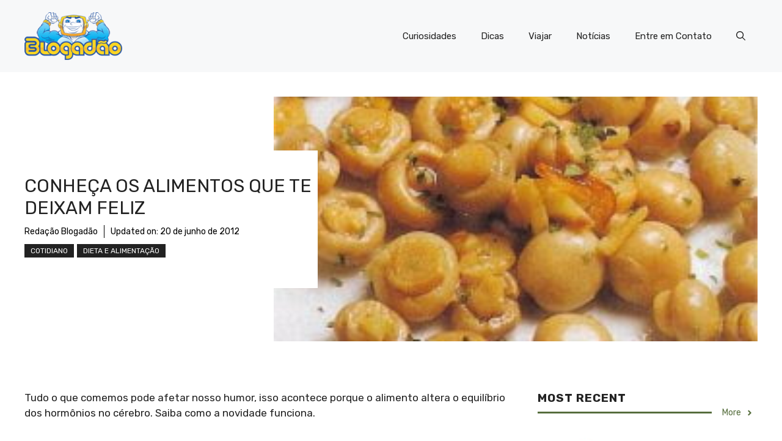

--- FILE ---
content_type: text/html; charset=UTF-8
request_url: https://www.blogadao.com/conheca-os-alimentos-que-te-deixam-feliz/
body_size: 15982
content:
<!DOCTYPE html>
<html lang="pt-BR" prefix="og: https://ogp.me/ns#">
<head>
	<meta charset="UTF-8">
	<meta name="viewport" content="width=device-width, initial-scale=1">
<!-- Otimização para mecanismos de pesquisa pelo Rank Math - https://rankmath.com/ -->
<title>Conheça os alimentos que te deixam feliz</title>
<meta name="description" content="Tudo o que comemos pode afetar nosso humor, isso acontece porque o alimento altera o equilíbrio dos hormônios no cérebro. Saiba como a novidade funciona."/>
<meta name="robots" content="follow, index, max-snippet:-1, max-video-preview:-1, max-image-preview:large"/>
<link rel="canonical" href="https://www.blogadao.com/conheca-os-alimentos-que-te-deixam-feliz/" />
<meta property="og:locale" content="pt_BR" />
<meta property="og:type" content="article" />
<meta property="og:title" content="Conheça os alimentos que te deixam feliz" />
<meta property="og:description" content="Tudo o que comemos pode afetar nosso humor, isso acontece porque o alimento altera o equilíbrio dos hormônios no cérebro. Saiba como a novidade funciona." />
<meta property="og:url" content="https://www.blogadao.com/conheca-os-alimentos-que-te-deixam-feliz/" />
<meta property="og:site_name" content="Blogadão" />
<meta property="article:section" content="Cotidiano" />
<meta property="og:updated_time" content="2012-06-20T19:47:13-03:00" />
<meta property="og:image" content="https://www.blogadao.com/imagens/2012/06/cogumelos.jpg" />
<meta property="og:image:secure_url" content="https://www.blogadao.com/imagens/2012/06/cogumelos.jpg" />
<meta property="og:image:width" content="250" />
<meta property="og:image:height" content="258" />
<meta property="og:image:alt" content="Conheça os alimentos que te deixam feliz" />
<meta property="og:image:type" content="image/jpeg" />
<meta property="article:published_time" content="2012-06-05T04:47:12-03:00" />
<meta property="article:modified_time" content="2012-06-20T19:47:13-03:00" />
<meta name="twitter:card" content="summary_large_image" />
<meta name="twitter:title" content="Conheça os alimentos que te deixam feliz" />
<meta name="twitter:description" content="Tudo o que comemos pode afetar nosso humor, isso acontece porque o alimento altera o equilíbrio dos hormônios no cérebro. Saiba como a novidade funciona." />
<meta name="twitter:image" content="https://www.blogadao.com/imagens/2012/06/cogumelos.jpg" />
<meta name="twitter:label1" content="Escrito por" />
<meta name="twitter:data1" content="Redação Blogadão" />
<meta name="twitter:label2" content="Tempo para leitura" />
<meta name="twitter:data2" content="2 minutos" />
<script type="application/ld+json" class="rank-math-schema">{"@context":"https://schema.org","@graph":[{"@type":"Organization","@id":"https://www.blogadao.com/#organization","name":"Blogad\u00e3o","url":"https://www.blogadao.com","logo":{"@type":"ImageObject","@id":"https://www.blogadao.com/#logo","url":"https://www.blogadao.com/imagens/2015/04/logo-blogadao.png","contentUrl":"https://www.blogadao.com/imagens/2015/04/logo-blogadao.png","caption":"Blogad\u00e3o","inLanguage":"pt-BR","width":"194","height":"95"}},{"@type":"WebSite","@id":"https://www.blogadao.com/#website","url":"https://www.blogadao.com","name":"Blogad\u00e3o","publisher":{"@id":"https://www.blogadao.com/#organization"},"inLanguage":"pt-BR"},{"@type":"ImageObject","@id":"https://www.blogadao.com/imagens/2012/06/cogumelos.jpg","url":"https://www.blogadao.com/imagens/2012/06/cogumelos.jpg","width":"250","height":"258","inLanguage":"pt-BR"},{"@type":"BreadcrumbList","@id":"https://www.blogadao.com/conheca-os-alimentos-que-te-deixam-feliz/#breadcrumb","itemListElement":[{"@type":"ListItem","position":"1","item":{"@id":"https://www.blogadao.com","name":"Blogad\u00e3o"}},{"@type":"ListItem","position":"2","item":{"@id":"https://www.blogadao.com/cotidiano/","name":"Cotidiano"}},{"@type":"ListItem","position":"3","item":{"@id":"https://www.blogadao.com/conheca-os-alimentos-que-te-deixam-feliz/","name":"Conhe\u00e7a os alimentos que te deixam feliz"}}]},{"@type":"WebPage","@id":"https://www.blogadao.com/conheca-os-alimentos-que-te-deixam-feliz/#webpage","url":"https://www.blogadao.com/conheca-os-alimentos-que-te-deixam-feliz/","name":"Conhe\u00e7a os alimentos que te deixam feliz","datePublished":"2012-06-05T04:47:12-03:00","dateModified":"2012-06-20T19:47:13-03:00","isPartOf":{"@id":"https://www.blogadao.com/#website"},"primaryImageOfPage":{"@id":"https://www.blogadao.com/imagens/2012/06/cogumelos.jpg"},"inLanguage":"pt-BR","breadcrumb":{"@id":"https://www.blogadao.com/conheca-os-alimentos-que-te-deixam-feliz/#breadcrumb"}},{"@type":"Person","@id":"https://www.blogadao.com/author/redacao/","name":"Reda\u00e7\u00e3o Blogad\u00e3o","description":"Perfil do autor Reda\u00e7\u00e3o Blogad\u00e3o no Blogad\u00e3o","url":"https://www.blogadao.com/author/redacao/","image":{"@type":"ImageObject","@id":"https://secure.gravatar.com/avatar/5eba610822b3f834704d6f34c97f3dac?s=96&amp;d=blank&amp;r=g","url":"https://secure.gravatar.com/avatar/5eba610822b3f834704d6f34c97f3dac?s=96&amp;d=blank&amp;r=g","caption":"Reda\u00e7\u00e3o Blogad\u00e3o","inLanguage":"pt-BR"},"worksFor":{"@id":"https://www.blogadao.com/#organization"}},{"@type":"BlogPosting","headline":"Conhe\u00e7a os alimentos que te deixam feliz","datePublished":"2012-06-05T04:47:12-03:00","dateModified":"2012-06-20T19:47:13-03:00","articleSection":"Cotidiano, Dieta e Alimenta\u00e7\u00e3o","author":{"@id":"https://www.blogadao.com/author/redacao/","name":"Reda\u00e7\u00e3o Blogad\u00e3o"},"publisher":{"@id":"https://www.blogadao.com/#organization"},"description":"Tudo o que comemos pode afetar nosso humor, isso acontece porque o alimento altera o equil\u00edbrio dos horm\u00f4nios no c\u00e9rebro. Saiba como a novidade funciona.","name":"Conhe\u00e7a os alimentos que te deixam feliz","@id":"https://www.blogadao.com/conheca-os-alimentos-que-te-deixam-feliz/#richSnippet","isPartOf":{"@id":"https://www.blogadao.com/conheca-os-alimentos-que-te-deixam-feliz/#webpage"},"image":{"@id":"https://www.blogadao.com/imagens/2012/06/cogumelos.jpg"},"inLanguage":"pt-BR","mainEntityOfPage":{"@id":"https://www.blogadao.com/conheca-os-alimentos-que-te-deixam-feliz/#webpage"}}]}</script>
<!-- /Plugin de SEO Rank Math para WordPress -->

<link rel='dns-prefetch' href='//stats.wp.com' />
<link rel='dns-prefetch' href='//v0.wordpress.com' />
<link href='https://fonts.gstatic.com' crossorigin rel='preconnect' />
<link href='https://fonts.googleapis.com' crossorigin rel='preconnect' />
<link rel='stylesheet' id='wp-block-library-css' href='https://www.blogadao.com/wp-includes/css/dist/block-library/style.min.css?ver=e16f3a0be2dc769b160f9ec0366d3157' media='all' />
<style id='wp-block-library-inline-css'>
.has-text-align-justify{text-align:justify;}
</style>
<link rel='stylesheet' id='mediaelement-css' href='https://www.blogadao.com/wp-includes/js/mediaelement/mediaelementplayer-legacy.min.css?ver=4.2.17' media='all' />
<link rel='stylesheet' id='wp-mediaelement-css' href='https://www.blogadao.com/wp-includes/js/mediaelement/wp-mediaelement.min.css?ver=e16f3a0be2dc769b160f9ec0366d3157' media='all' />
<style id='jetpack-sharing-buttons-style-inline-css'>
.jetpack-sharing-buttons__services-list{display:flex;flex-direction:row;flex-wrap:wrap;gap:0;list-style-type:none;margin:5px;padding:0}.jetpack-sharing-buttons__services-list.has-small-icon-size{font-size:12px}.jetpack-sharing-buttons__services-list.has-normal-icon-size{font-size:16px}.jetpack-sharing-buttons__services-list.has-large-icon-size{font-size:24px}.jetpack-sharing-buttons__services-list.has-huge-icon-size{font-size:36px}@media print{.jetpack-sharing-buttons__services-list{display:none!important}}.editor-styles-wrapper .wp-block-jetpack-sharing-buttons{gap:0;padding-inline-start:0}ul.jetpack-sharing-buttons__services-list.has-background{padding:1.25em 2.375em}
</style>
<style id='rank-math-toc-block-style-inline-css'>
.wp-block-rank-math-toc-block nav ol{counter-reset:item}.wp-block-rank-math-toc-block nav ol li{display:block}.wp-block-rank-math-toc-block nav ol li:before{content:counters(item, ".") ". ";counter-increment:item}

</style>
<style id='classic-theme-styles-inline-css'>
/*! This file is auto-generated */
.wp-block-button__link{color:#fff;background-color:#32373c;border-radius:9999px;box-shadow:none;text-decoration:none;padding:calc(.667em + 2px) calc(1.333em + 2px);font-size:1.125em}.wp-block-file__button{background:#32373c;color:#fff;text-decoration:none}
</style>
<style id='global-styles-inline-css'>
body{--wp--preset--color--black: #000000;--wp--preset--color--cyan-bluish-gray: #abb8c3;--wp--preset--color--white: #ffffff;--wp--preset--color--pale-pink: #f78da7;--wp--preset--color--vivid-red: #cf2e2e;--wp--preset--color--luminous-vivid-orange: #ff6900;--wp--preset--color--luminous-vivid-amber: #fcb900;--wp--preset--color--light-green-cyan: #7bdcb5;--wp--preset--color--vivid-green-cyan: #00d084;--wp--preset--color--pale-cyan-blue: #8ed1fc;--wp--preset--color--vivid-cyan-blue: #0693e3;--wp--preset--color--vivid-purple: #9b51e0;--wp--preset--color--contrast: var(--contrast);--wp--preset--color--contrast-2: var(--contrast-2);--wp--preset--color--contrast-3: var(--contrast-3);--wp--preset--color--base: var(--base);--wp--preset--color--base-2: var(--base-2);--wp--preset--color--base-3: var(--base-3);--wp--preset--color--accent: var(--accent);--wp--preset--color--accent-2: var(--accent-2);--wp--preset--color--accent-3: var(--accent-3);--wp--preset--color--accent-4: var(--accent-4);--wp--preset--color--accent-5: var(--accent-5);--wp--preset--gradient--vivid-cyan-blue-to-vivid-purple: linear-gradient(135deg,rgba(6,147,227,1) 0%,rgb(155,81,224) 100%);--wp--preset--gradient--light-green-cyan-to-vivid-green-cyan: linear-gradient(135deg,rgb(122,220,180) 0%,rgb(0,208,130) 100%);--wp--preset--gradient--luminous-vivid-amber-to-luminous-vivid-orange: linear-gradient(135deg,rgba(252,185,0,1) 0%,rgba(255,105,0,1) 100%);--wp--preset--gradient--luminous-vivid-orange-to-vivid-red: linear-gradient(135deg,rgba(255,105,0,1) 0%,rgb(207,46,46) 100%);--wp--preset--gradient--very-light-gray-to-cyan-bluish-gray: linear-gradient(135deg,rgb(238,238,238) 0%,rgb(169,184,195) 100%);--wp--preset--gradient--cool-to-warm-spectrum: linear-gradient(135deg,rgb(74,234,220) 0%,rgb(151,120,209) 20%,rgb(207,42,186) 40%,rgb(238,44,130) 60%,rgb(251,105,98) 80%,rgb(254,248,76) 100%);--wp--preset--gradient--blush-light-purple: linear-gradient(135deg,rgb(255,206,236) 0%,rgb(152,150,240) 100%);--wp--preset--gradient--blush-bordeaux: linear-gradient(135deg,rgb(254,205,165) 0%,rgb(254,45,45) 50%,rgb(107,0,62) 100%);--wp--preset--gradient--luminous-dusk: linear-gradient(135deg,rgb(255,203,112) 0%,rgb(199,81,192) 50%,rgb(65,88,208) 100%);--wp--preset--gradient--pale-ocean: linear-gradient(135deg,rgb(255,245,203) 0%,rgb(182,227,212) 50%,rgb(51,167,181) 100%);--wp--preset--gradient--electric-grass: linear-gradient(135deg,rgb(202,248,128) 0%,rgb(113,206,126) 100%);--wp--preset--gradient--midnight: linear-gradient(135deg,rgb(2,3,129) 0%,rgb(40,116,252) 100%);--wp--preset--font-size--small: 13px;--wp--preset--font-size--medium: 20px;--wp--preset--font-size--large: 36px;--wp--preset--font-size--x-large: 42px;--wp--preset--spacing--20: 0.44rem;--wp--preset--spacing--30: 0.67rem;--wp--preset--spacing--40: 1rem;--wp--preset--spacing--50: 1.5rem;--wp--preset--spacing--60: 2.25rem;--wp--preset--spacing--70: 3.38rem;--wp--preset--spacing--80: 5.06rem;--wp--preset--shadow--natural: 6px 6px 9px rgba(0, 0, 0, 0.2);--wp--preset--shadow--deep: 12px 12px 50px rgba(0, 0, 0, 0.4);--wp--preset--shadow--sharp: 6px 6px 0px rgba(0, 0, 0, 0.2);--wp--preset--shadow--outlined: 6px 6px 0px -3px rgba(255, 255, 255, 1), 6px 6px rgba(0, 0, 0, 1);--wp--preset--shadow--crisp: 6px 6px 0px rgba(0, 0, 0, 1);}:where(.is-layout-flex){gap: 0.5em;}:where(.is-layout-grid){gap: 0.5em;}body .is-layout-flex{display: flex;}body .is-layout-flex{flex-wrap: wrap;align-items: center;}body .is-layout-flex > *{margin: 0;}body .is-layout-grid{display: grid;}body .is-layout-grid > *{margin: 0;}:where(.wp-block-columns.is-layout-flex){gap: 2em;}:where(.wp-block-columns.is-layout-grid){gap: 2em;}:where(.wp-block-post-template.is-layout-flex){gap: 1.25em;}:where(.wp-block-post-template.is-layout-grid){gap: 1.25em;}.has-black-color{color: var(--wp--preset--color--black) !important;}.has-cyan-bluish-gray-color{color: var(--wp--preset--color--cyan-bluish-gray) !important;}.has-white-color{color: var(--wp--preset--color--white) !important;}.has-pale-pink-color{color: var(--wp--preset--color--pale-pink) !important;}.has-vivid-red-color{color: var(--wp--preset--color--vivid-red) !important;}.has-luminous-vivid-orange-color{color: var(--wp--preset--color--luminous-vivid-orange) !important;}.has-luminous-vivid-amber-color{color: var(--wp--preset--color--luminous-vivid-amber) !important;}.has-light-green-cyan-color{color: var(--wp--preset--color--light-green-cyan) !important;}.has-vivid-green-cyan-color{color: var(--wp--preset--color--vivid-green-cyan) !important;}.has-pale-cyan-blue-color{color: var(--wp--preset--color--pale-cyan-blue) !important;}.has-vivid-cyan-blue-color{color: var(--wp--preset--color--vivid-cyan-blue) !important;}.has-vivid-purple-color{color: var(--wp--preset--color--vivid-purple) !important;}.has-black-background-color{background-color: var(--wp--preset--color--black) !important;}.has-cyan-bluish-gray-background-color{background-color: var(--wp--preset--color--cyan-bluish-gray) !important;}.has-white-background-color{background-color: var(--wp--preset--color--white) !important;}.has-pale-pink-background-color{background-color: var(--wp--preset--color--pale-pink) !important;}.has-vivid-red-background-color{background-color: var(--wp--preset--color--vivid-red) !important;}.has-luminous-vivid-orange-background-color{background-color: var(--wp--preset--color--luminous-vivid-orange) !important;}.has-luminous-vivid-amber-background-color{background-color: var(--wp--preset--color--luminous-vivid-amber) !important;}.has-light-green-cyan-background-color{background-color: var(--wp--preset--color--light-green-cyan) !important;}.has-vivid-green-cyan-background-color{background-color: var(--wp--preset--color--vivid-green-cyan) !important;}.has-pale-cyan-blue-background-color{background-color: var(--wp--preset--color--pale-cyan-blue) !important;}.has-vivid-cyan-blue-background-color{background-color: var(--wp--preset--color--vivid-cyan-blue) !important;}.has-vivid-purple-background-color{background-color: var(--wp--preset--color--vivid-purple) !important;}.has-black-border-color{border-color: var(--wp--preset--color--black) !important;}.has-cyan-bluish-gray-border-color{border-color: var(--wp--preset--color--cyan-bluish-gray) !important;}.has-white-border-color{border-color: var(--wp--preset--color--white) !important;}.has-pale-pink-border-color{border-color: var(--wp--preset--color--pale-pink) !important;}.has-vivid-red-border-color{border-color: var(--wp--preset--color--vivid-red) !important;}.has-luminous-vivid-orange-border-color{border-color: var(--wp--preset--color--luminous-vivid-orange) !important;}.has-luminous-vivid-amber-border-color{border-color: var(--wp--preset--color--luminous-vivid-amber) !important;}.has-light-green-cyan-border-color{border-color: var(--wp--preset--color--light-green-cyan) !important;}.has-vivid-green-cyan-border-color{border-color: var(--wp--preset--color--vivid-green-cyan) !important;}.has-pale-cyan-blue-border-color{border-color: var(--wp--preset--color--pale-cyan-blue) !important;}.has-vivid-cyan-blue-border-color{border-color: var(--wp--preset--color--vivid-cyan-blue) !important;}.has-vivid-purple-border-color{border-color: var(--wp--preset--color--vivid-purple) !important;}.has-vivid-cyan-blue-to-vivid-purple-gradient-background{background: var(--wp--preset--gradient--vivid-cyan-blue-to-vivid-purple) !important;}.has-light-green-cyan-to-vivid-green-cyan-gradient-background{background: var(--wp--preset--gradient--light-green-cyan-to-vivid-green-cyan) !important;}.has-luminous-vivid-amber-to-luminous-vivid-orange-gradient-background{background: var(--wp--preset--gradient--luminous-vivid-amber-to-luminous-vivid-orange) !important;}.has-luminous-vivid-orange-to-vivid-red-gradient-background{background: var(--wp--preset--gradient--luminous-vivid-orange-to-vivid-red) !important;}.has-very-light-gray-to-cyan-bluish-gray-gradient-background{background: var(--wp--preset--gradient--very-light-gray-to-cyan-bluish-gray) !important;}.has-cool-to-warm-spectrum-gradient-background{background: var(--wp--preset--gradient--cool-to-warm-spectrum) !important;}.has-blush-light-purple-gradient-background{background: var(--wp--preset--gradient--blush-light-purple) !important;}.has-blush-bordeaux-gradient-background{background: var(--wp--preset--gradient--blush-bordeaux) !important;}.has-luminous-dusk-gradient-background{background: var(--wp--preset--gradient--luminous-dusk) !important;}.has-pale-ocean-gradient-background{background: var(--wp--preset--gradient--pale-ocean) !important;}.has-electric-grass-gradient-background{background: var(--wp--preset--gradient--electric-grass) !important;}.has-midnight-gradient-background{background: var(--wp--preset--gradient--midnight) !important;}.has-small-font-size{font-size: var(--wp--preset--font-size--small) !important;}.has-medium-font-size{font-size: var(--wp--preset--font-size--medium) !important;}.has-large-font-size{font-size: var(--wp--preset--font-size--large) !important;}.has-x-large-font-size{font-size: var(--wp--preset--font-size--x-large) !important;}
.wp-block-navigation a:where(:not(.wp-element-button)){color: inherit;}
:where(.wp-block-post-template.is-layout-flex){gap: 1.25em;}:where(.wp-block-post-template.is-layout-grid){gap: 1.25em;}
:where(.wp-block-columns.is-layout-flex){gap: 2em;}:where(.wp-block-columns.is-layout-grid){gap: 2em;}
.wp-block-pullquote{font-size: 1.5em;line-height: 1.6;}
</style>
<link rel='stylesheet' id='wp-show-posts-css' href='https://www.blogadao.com/wp-content/plugins/wp-show-posts/css/wp-show-posts-min.css?ver=1.1.6' media='all' />
<link rel='stylesheet' id='generate-widget-areas-css' href='https://www.blogadao.com/wp-content/themes/generatepress/assets/css/components/widget-areas.min.css?ver=3.4.0' media='all' />
<link rel='stylesheet' id='generate-style-css' href='https://www.blogadao.com/wp-content/themes/generatepress/assets/css/main.min.css?ver=3.4.0' media='all' />
<style id='generate-style-inline-css'>
body{background-color:var(--base-3);color:var(--contrast);}a{color:var(--accent);}a:hover, a:focus{text-decoration:underline;}.entry-title a, .site-branding a, a.button, .wp-block-button__link, .main-navigation a{text-decoration:none;}a:hover, a:focus, a:active{color:var(--contrast);}.grid-container{max-width:1280px;}.wp-block-group__inner-container{max-width:1280px;margin-left:auto;margin-right:auto;}.site-header .header-image{width:160px;}.navigation-search{position:absolute;left:-99999px;pointer-events:none;visibility:hidden;z-index:20;width:100%;top:0;transition:opacity 100ms ease-in-out;opacity:0;}.navigation-search.nav-search-active{left:0;right:0;pointer-events:auto;visibility:visible;opacity:1;}.navigation-search input[type="search"]{outline:0;border:0;vertical-align:bottom;line-height:1;opacity:0.9;width:100%;z-index:20;border-radius:0;-webkit-appearance:none;height:60px;}.navigation-search input::-ms-clear{display:none;width:0;height:0;}.navigation-search input::-ms-reveal{display:none;width:0;height:0;}.navigation-search input::-webkit-search-decoration, .navigation-search input::-webkit-search-cancel-button, .navigation-search input::-webkit-search-results-button, .navigation-search input::-webkit-search-results-decoration{display:none;}.gen-sidebar-nav .navigation-search{top:auto;bottom:0;}:root{--contrast:#222222;--contrast-2:#575760;--contrast-3:#b2b2be;--base:#f0f0f0;--base-2:#f7f8f9;--base-3:#ffffff;--accent:#0C4767;--accent-2:#566E3D;--accent-3:#B9A44C;--accent-4:#FE9920;--accent-5:#FA7921;}:root .has-contrast-color{color:var(--contrast);}:root .has-contrast-background-color{background-color:var(--contrast);}:root .has-contrast-2-color{color:var(--contrast-2);}:root .has-contrast-2-background-color{background-color:var(--contrast-2);}:root .has-contrast-3-color{color:var(--contrast-3);}:root .has-contrast-3-background-color{background-color:var(--contrast-3);}:root .has-base-color{color:var(--base);}:root .has-base-background-color{background-color:var(--base);}:root .has-base-2-color{color:var(--base-2);}:root .has-base-2-background-color{background-color:var(--base-2);}:root .has-base-3-color{color:var(--base-3);}:root .has-base-3-background-color{background-color:var(--base-3);}:root .has-accent-color{color:var(--accent);}:root .has-accent-background-color{background-color:var(--accent);}:root .has-accent-2-color{color:var(--accent-2);}:root .has-accent-2-background-color{background-color:var(--accent-2);}:root .has-accent-3-color{color:var(--accent-3);}:root .has-accent-3-background-color{background-color:var(--accent-3);}:root .has-accent-4-color{color:var(--accent-4);}:root .has-accent-4-background-color{background-color:var(--accent-4);}:root .has-accent-5-color{color:var(--accent-5);}:root .has-accent-5-background-color{background-color:var(--accent-5);}body, button, input, select, textarea{font-family:Rubik, sans-serif;}h2{text-transform:uppercase;font-size:30px;}@media (max-width:768px){h2{font-size:22px;}}h1{text-transform:uppercase;}h3{font-weight:500;text-transform:capitalize;font-size:30px;}h6{font-weight:400;text-transform:uppercase;font-size:13px;letter-spacing:1px;line-height:1em;margin-bottom:13px;}h4{font-weight:600;text-transform:uppercase;font-size:19px;letter-spacing:1px;line-height:1.4em;margin-bottom:0px;}.top-bar{background-color:#636363;color:#ffffff;}.top-bar a{color:#ffffff;}.top-bar a:hover{color:#303030;}.site-header{background-color:var(--base-2);}.main-title a,.main-title a:hover{color:var(--contrast);}.site-description{color:var(--contrast-2);}.main-navigation .main-nav ul li a, .main-navigation .menu-toggle, .main-navigation .menu-bar-items{color:var(--contrast);}.main-navigation .main-nav ul li:not([class*="current-menu-"]):hover > a, .main-navigation .main-nav ul li:not([class*="current-menu-"]):focus > a, .main-navigation .main-nav ul li.sfHover:not([class*="current-menu-"]) > a, .main-navigation .menu-bar-item:hover > a, .main-navigation .menu-bar-item.sfHover > a{color:var(--accent);}button.menu-toggle:hover,button.menu-toggle:focus{color:var(--contrast);}.main-navigation .main-nav ul li[class*="current-menu-"] > a{color:var(--accent);}.navigation-search input[type="search"],.navigation-search input[type="search"]:active, .navigation-search input[type="search"]:focus, .main-navigation .main-nav ul li.search-item.active > a, .main-navigation .menu-bar-items .search-item.active > a{color:var(--accent);}.main-navigation ul ul{background-color:var(--base);}.separate-containers .inside-article, .separate-containers .comments-area, .separate-containers .page-header, .one-container .container, .separate-containers .paging-navigation, .inside-page-header{background-color:var(--base-3);}.entry-title a{color:var(--contrast);}.entry-title a:hover{color:var(--contrast-2);}.entry-meta{color:var(--contrast-2);}.sidebar .widget{background-color:var(--base-3);}.footer-widgets{background-color:var(--base-3);}.site-info{background-color:var(--base-3);}input[type="text"],input[type="email"],input[type="url"],input[type="password"],input[type="search"],input[type="tel"],input[type="number"],textarea,select{color:var(--contrast);background-color:var(--base-2);border-color:var(--base);}input[type="text"]:focus,input[type="email"]:focus,input[type="url"]:focus,input[type="password"]:focus,input[type="search"]:focus,input[type="tel"]:focus,input[type="number"]:focus,textarea:focus,select:focus{color:var(--contrast);background-color:var(--base-2);border-color:var(--contrast-3);}button,html input[type="button"],input[type="reset"],input[type="submit"],a.button,a.wp-block-button__link:not(.has-background){color:#ffffff;background-color:#55555e;}button:hover,html input[type="button"]:hover,input[type="reset"]:hover,input[type="submit"]:hover,a.button:hover,button:focus,html input[type="button"]:focus,input[type="reset"]:focus,input[type="submit"]:focus,a.button:focus,a.wp-block-button__link:not(.has-background):active,a.wp-block-button__link:not(.has-background):focus,a.wp-block-button__link:not(.has-background):hover{color:#ffffff;background-color:#3f4047;}a.generate-back-to-top{background-color:rgba( 0,0,0,0.4 );color:#ffffff;}a.generate-back-to-top:hover,a.generate-back-to-top:focus{background-color:rgba( 0,0,0,0.6 );color:#ffffff;}:root{--gp-search-modal-bg-color:var(--base-3);--gp-search-modal-text-color:var(--contrast);--gp-search-modal-overlay-bg-color:rgba(0,0,0,0.2);}@media (max-width:768px){.main-navigation .menu-bar-item:hover > a, .main-navigation .menu-bar-item.sfHover > a{background:none;color:var(--contrast);}}.nav-below-header .main-navigation .inside-navigation.grid-container, .nav-above-header .main-navigation .inside-navigation.grid-container{padding:0px 20px 0px 20px;}.site-main .wp-block-group__inner-container{padding:40px;}.separate-containers .paging-navigation{padding-top:20px;padding-bottom:20px;}.entry-content .alignwide, body:not(.no-sidebar) .entry-content .alignfull{margin-left:-40px;width:calc(100% + 80px);max-width:calc(100% + 80px);}.rtl .menu-item-has-children .dropdown-menu-toggle{padding-left:20px;}.rtl .main-navigation .main-nav ul li.menu-item-has-children > a{padding-right:20px;}@media (max-width:768px){.separate-containers .inside-article, .separate-containers .comments-area, .separate-containers .page-header, .separate-containers .paging-navigation, .one-container .site-content, .inside-page-header{padding:30px;}.site-main .wp-block-group__inner-container{padding:30px;}.inside-top-bar{padding-right:30px;padding-left:30px;}.inside-header{padding-right:30px;padding-left:30px;}.widget-area .widget{padding-top:30px;padding-right:30px;padding-bottom:30px;padding-left:30px;}.footer-widgets-container{padding-top:30px;padding-right:30px;padding-bottom:30px;padding-left:30px;}.inside-site-info{padding-right:30px;padding-left:30px;}.entry-content .alignwide, body:not(.no-sidebar) .entry-content .alignfull{margin-left:-30px;width:calc(100% + 60px);max-width:calc(100% + 60px);}.one-container .site-main .paging-navigation{margin-bottom:20px;}}/* End cached CSS */.is-right-sidebar{width:30%;}.is-left-sidebar{width:30%;}.site-content .content-area{width:70%;}@media (max-width:768px){.main-navigation .menu-toggle,.sidebar-nav-mobile:not(#sticky-placeholder){display:block;}.main-navigation ul,.gen-sidebar-nav,.main-navigation:not(.slideout-navigation):not(.toggled) .main-nav > ul,.has-inline-mobile-toggle #site-navigation .inside-navigation > *:not(.navigation-search):not(.main-nav){display:none;}.nav-align-right .inside-navigation,.nav-align-center .inside-navigation{justify-content:space-between;}.has-inline-mobile-toggle .mobile-menu-control-wrapper{display:flex;flex-wrap:wrap;}.has-inline-mobile-toggle .inside-header{flex-direction:row;text-align:left;flex-wrap:wrap;}.has-inline-mobile-toggle .header-widget,.has-inline-mobile-toggle #site-navigation{flex-basis:100%;}.nav-float-left .has-inline-mobile-toggle #site-navigation{order:10;}}
.dynamic-author-image-rounded{border-radius:100%;}.dynamic-featured-image, .dynamic-author-image{vertical-align:middle;}.one-container.blog .dynamic-content-template:not(:last-child), .one-container.archive .dynamic-content-template:not(:last-child){padding-bottom:0px;}.dynamic-entry-excerpt > p:last-child{margin-bottom:0px;}
</style>
<link rel='stylesheet' id='generate-child-css' href='https://www.blogadao.com/wp-content/themes/generatepress_child/style.css?ver=1614806558' media='all' />
<link rel='stylesheet' id='generate-google-fonts-css' href='https://fonts.googleapis.com/css?family=Rubik%3A300%2Cregular%2C500%2C600%2C700%2C800%2C900%2C300italic%2Citalic%2C500italic%2C600italic%2C700italic%2C800italic%2C900italic&#038;display=auto&#038;ver=3.4.0' media='all' />
<style id='generateblocks-inline-css'>
.gb-container .wp-block-image img{vertical-align:middle;}.gb-container .gb-shape{position:absolute;overflow:hidden;pointer-events:none;line-height:0;}.gb-container .gb-shape svg{fill:currentColor;}.gb-container-d0a86651{color:var(--contrast);}.gb-container-d0a86651 > .gb-inside-container{max-width:1280px;margin-left:auto;margin-right:auto;}.gb-container-d0a86651 a, .gb-container-d0a86651 a:visited{color:var(--contrast);}.gb-container-d0a86651 a:hover{color:var(--contrast);}.gb-grid-wrapper > .gb-grid-column-d0a86651 > .gb-container{display:flex;flex-direction:column;height:100%;}.gb-grid-wrapper > .gb-grid-column-847a4203{width:100%;}.gb-grid-wrapper > .gb-grid-column-847a4203 > .gb-container{display:flex;flex-direction:column;height:100%;}.gb-container-bcbc46ac{text-align:center;border-top:3px solid var(--accent-2);}.gb-grid-wrapper > .gb-grid-column-bcbc46ac{width:60%;flex-basis:calc(100% - 75px);}.gb-grid-wrapper > .gb-grid-column-bcbc46ac > .gb-container{display:flex;flex-direction:column;height:100%;}.gb-grid-wrapper > .gb-grid-column-4fc67d38{width:20%;flex-basis:75px;}.gb-grid-wrapper > .gb-grid-column-4fc67d38 > .gb-container{display:flex;flex-direction:column;height:100%;}.gb-grid-wrapper > .gb-grid-column-03919c55{width:100%;}.gb-grid-wrapper > .gb-grid-column-03919c55 > .gb-container{display:flex;flex-direction:column;height:100%;}.gb-grid-wrapper > .gb-grid-column-3ff058ae{width:33.33%;}.gb-grid-wrapper > .gb-grid-column-3ff058ae > .gb-container{display:flex;flex-direction:column;height:100%;}.gb-grid-wrapper > .gb-grid-column-c551a107{width:66.66%;}.gb-grid-wrapper > .gb-grid-column-c551a107 > .gb-container{justify-content:center;display:flex;flex-direction:column;height:100%;}.gb-container-70385d72 > .gb-inside-container{padding:40px;max-width:1280px;margin-left:auto;margin-right:auto;}.gb-grid-wrapper > .gb-grid-column-70385d72 > .gb-container{display:flex;flex-direction:column;height:100%;}.gb-container-579e5b87{font-size:14px;background-color:var(--base-3);position:relative;z-index:2;}.gb-container-579e5b87 > .gb-inside-container{padding-top:40px;padding-bottom:40px;}.gb-grid-wrapper > .gb-grid-column-579e5b87{width:40%;}.gb-grid-wrapper > .gb-grid-column-579e5b87 > .gb-container{justify-content:center;display:flex;flex-direction:column;height:100%;}.gb-container-df5dc3d1{margin-bottom:10px;}.gb-container-df5dc3d1 > .gb-inside-container{padding:0;max-width:1280px;margin-left:auto;margin-right:auto;}.gb-grid-wrapper > .gb-grid-column-df5dc3d1 > .gb-container{display:flex;flex-direction:column;height:100%;}.gb-container-df5dc3d1.inline-post-meta-area > .gb-inside-container{display:flex;align-items:center;}.gb-container-d909e043{margin-bottom:10px;}.gb-container-d909e043 > .gb-inside-container{padding:0;max-width:1280px;margin-left:auto;margin-right:auto;}.gb-grid-wrapper > .gb-grid-column-d909e043 > .gb-container{display:flex;flex-direction:column;height:100%;}.gb-container-4e92c4e8{margin-left:-10%;}.gb-container-4e92c4e8 > .gb-inside-container{padding:0;}.gb-grid-wrapper > .gb-grid-column-4e92c4e8{width:60%;}.gb-grid-wrapper > .gb-grid-column-4e92c4e8 > .gb-container{display:flex;flex-direction:column;height:100%;}.gb-container-e224c1dd{background-color:var(--base-2);}.gb-container-e224c1dd > .gb-inside-container{padding:40px 20px;max-width:1280px;margin-left:auto;margin-right:auto;}.gb-grid-wrapper > .gb-grid-column-e224c1dd > .gb-container{display:flex;flex-direction:column;height:100%;}.gb-container-4068688a{margin-top:30px;margin-bottom:60px;border-top:1px solid #5c7a99;border-bottom:1px solid #5c7a99;}.gb-container-4068688a > .gb-inside-container{padding:30px 20px;max-width:1280px;margin-left:auto;margin-right:auto;}.gb-grid-wrapper > .gb-grid-column-4068688a > .gb-container{display:flex;flex-direction:column;height:100%;}.gb-container-12d457ad > .gb-inside-container{padding:0 20px;}.gb-grid-wrapper > .gb-grid-column-12d457ad{width:100%;}.gb-grid-wrapper > .gb-grid-column-12d457ad > .gb-container{display:flex;flex-direction:column;height:100%;}.gb-container-cc32f783 > .gb-inside-container{padding:0;}.gb-grid-wrapper > .gb-grid-column-cc32f783{width:25%;}.gb-grid-wrapper > .gb-grid-column-cc32f783 > .gb-container{display:flex;flex-direction:column;height:100%;}.gb-container-b706d851 > .gb-inside-container{padding:0;}.gb-grid-wrapper > .gb-grid-column-b706d851{width:75%;}.gb-grid-wrapper > .gb-grid-column-b706d851 > .gb-container{display:flex;flex-direction:column;height:100%;}.gb-grid-wrapper{display:flex;flex-wrap:wrap;}.gb-grid-column{box-sizing:border-box;}.gb-grid-wrapper .wp-block-image{margin-bottom:0;}.gb-grid-wrapper-e588d128{align-items:center;margin-left:-10px;}.gb-grid-wrapper-e588d128 > .gb-grid-column{padding-left:10px;padding-bottom:20px;}.gb-grid-wrapper-b3929361 > .gb-grid-column{padding-bottom:10px;}.gb-grid-wrapper-d1e7a423{margin-left:-20px;}.gb-grid-wrapper-d1e7a423 > .gb-grid-column{padding-left:20px;padding-bottom:10px;}.gb-grid-wrapper-5dc55b95{align-items:center;}.gb-grid-wrapper-5dc55b95 > .gb-grid-column{padding-bottom:20px;}.gb-grid-wrapper-690686fb{align-items:center;}.gb-grid-wrapper-690686fb > .gb-grid-column{padding-left:0px;}.gb-grid-wrapper-424f95c0{margin-left:-30px;}.gb-grid-wrapper-424f95c0 > .gb-grid-column{padding-left:30px;}.gb-icon svg{fill:currentColor;}.gb-highlight{background:none;color:unset;}h6.gb-headline-14dcdb64{font-size:12px;margin-bottom:8px;}h3.gb-headline-040f2ffe{font-size:15px;margin-bottom:5px;}h2.gb-headline-56c7eb13{margin-bottom:10px;}p.gb-headline-aeaa56f5{font-size:14px;padding-right:10px;margin-right:10px;margin-bottom:0px;border-right-width:1px;border-right-style:solid;color:#000000;}p.gb-headline-aeaa56f5 a{color:#000000;}p.gb-headline-aa97946f{font-size:14px;padding-right:10px;margin-right:10px;margin-bottom:0px;color:#000000;}p.gb-headline-aa97946f a{color:#000000;}p.gb-headline-34307d45{font-size:14px;letter-spacing:0.3em;font-weight:bold;text-transform:uppercase;text-align:center;margin-top:10px;margin-bottom:0px;color:#2e3d4d;}p.gb-headline-8818b435{font-size:13px;letter-spacing:0.2em;font-weight:bold;text-transform:uppercase;text-align:center;margin-bottom:0px;}p.gb-headline-1e50faeb{font-size:12px;letter-spacing:0.1em;font-weight:bold;text-transform:uppercase;text-align:left;margin-bottom:0px;}.gb-button-wrapper{display:flex;flex-wrap:wrap;align-items:flex-start;justify-content:flex-start;clear:both;}.gb-button-wrapper-c617e1fe{justify-content:center;}.gb-button-wrapper-b4f65930{justify-content:flex-end;}.gb-button{text-decoration:none;}.gb-icon svg{fill:currentColor;}.gb-button-wrapper a.gb-button-3a4a7e95, .gb-button-wrapper a.gb-button-3a4a7e95:visited{font-size:14px;color:var(--accent-2);display:inline-flex;align-items:center;justify-content:center;text-align:center;}.gb-button-wrapper a.gb-button-3a4a7e95:hover, .gb-button-wrapper a.gb-button-3a4a7e95:active, .gb-button-wrapper a.gb-button-3a4a7e95:focus{color:var(--contrast);}.gb-button-wrapper a.gb-button-3a4a7e95 .gb-icon{font-size:1em;line-height:0;padding-left:0.5em;align-items:center;display:inline-flex;}.gb-button-wrapper a.gb-button-3a4a7e95 .gb-icon svg{height:1em;width:1em;}.gb-button-wrapper .gb-button-5d91b971, .gb-button-wrapper .gb-button-5d91b971:visited{font-size:12px;text-transform:uppercase;padding:2px 10px;margin-right:5px;background-color:var(--contrast);color:#ffffff;display:inline-flex;align-items:center;justify-content:center;text-align:center;}.gb-button-wrapper .gb-button-5d91b971:hover, .gb-button-wrapper .gb-button-5d91b971:active, .gb-button-wrapper .gb-button-5d91b971:focus{background-color:var(--contrast-2);color:#ffffff;}.gb-button-wrapper a.gb-button-373aae0d, .gb-button-wrapper a.gb-button-373aae0d:visited{font-size:12px;letter-spacing:0.1em;font-weight:bold;text-transform:uppercase;margin-right:25px;display:inline-flex;align-items:center;justify-content:center;text-align:center;}.gb-button-wrapper a.gb-button-baf2d397, .gb-button-wrapper a.gb-button-baf2d397:visited{font-size:12px;letter-spacing:0.1em;font-weight:bold;text-transform:uppercase;margin-right:25px;display:inline-flex;align-items:center;justify-content:center;text-align:center;}.gb-button-wrapper a.gb-button-3cd1cf71, .gb-button-wrapper a.gb-button-3cd1cf71:visited{font-size:12px;letter-spacing:0.1em;font-weight:bold;text-transform:uppercase;margin-right:25px;display:inline-flex;align-items:center;justify-content:center;text-align:center;}.gb-button-wrapper a.gb-button-0b4f83be, .gb-button-wrapper a.gb-button-0b4f83be:visited{font-size:12px;letter-spacing:0.1em;font-weight:bold;text-transform:uppercase;margin-right:25px;display:inline-flex;align-items:center;justify-content:center;text-align:center;}.gb-block-image img{vertical-align:middle;}.gb-image-95849c3e{border-radius:50%;object-fit:cover;}.gb-image-fdc3040e{width:100%;height:400px;object-fit:cover;}@media (min-width: 1025px) {.gb-grid-wrapper > div.gb-grid-column-847a4203{padding-bottom:0;}.gb-grid-wrapper > div.gb-grid-column-579e5b87{padding-bottom:0;}.gb-grid-wrapper > div.gb-grid-column-4e92c4e8{padding-bottom:0;}}@media (max-width: 1024px) {.gb-grid-wrapper > .gb-grid-column-579e5b87{width:50%;}.gb-grid-wrapper > .gb-grid-column-4e92c4e8{width:50%;}.gb-grid-wrapper > .gb-grid-column-cc32f783{width:100%;}.gb-grid-wrapper-b3929361{margin-left:-20px;}.gb-grid-wrapper-b3929361 > .gb-grid-column{padding-left:20px;}}@media (max-width: 1024px) and (min-width: 768px) {.gb-grid-wrapper > div.gb-grid-column-579e5b87{padding-bottom:0;}.gb-grid-wrapper > div.gb-grid-column-4e92c4e8{padding-bottom:0;}}@media (max-width: 767px) {.gb-container-d0a86651{text-align:center;}.gb-container-d0a86651 > .gb-inside-container{padding-top:40px;}.gb-grid-wrapper > .gb-grid-column-d0a86651{width:100%;}.gb-grid-wrapper > .gb-grid-column-847a4203{width:100%;}.gb-grid-wrapper > div.gb-grid-column-847a4203{padding-bottom:0;}.gb-grid-wrapper > .gb-grid-column-bcbc46ac{width:100%;}.gb-grid-wrapper > .gb-grid-column-4fc67d38{width:100%;}.gb-container-3ff058ae{text-align:center;}.gb-grid-wrapper > .gb-grid-column-3ff058ae{width:50%;}.gb-container-c551a107{text-align:left;}.gb-grid-wrapper > .gb-grid-column-c551a107{width:50%;}.gb-container-70385d72 > .gb-inside-container{padding:20px;}.gb-container-579e5b87 > .gb-inside-container{padding:0;}.gb-grid-wrapper > .gb-grid-column-579e5b87{width:100%;}.gb-grid-wrapper > div.gb-grid-column-579e5b87{padding-bottom:0;}.gb-container-4e92c4e8{margin-left:0%;min-height:250px;}.gb-grid-wrapper > .gb-grid-column-4e92c4e8{width:100%;order:-1;}.gb-grid-wrapper > .gb-grid-column-12d457ad{width:100%;}.gb-grid-wrapper > .gb-grid-column-cc32f783{width:100%;}.gb-grid-wrapper > .gb-grid-column-b706d851{width:100%;}.gb-grid-wrapper > div.gb-grid-column-b706d851{padding-bottom:0;}.gb-grid-wrapper-690686fb > .gb-grid-column{padding-bottom:40px;}.gb-grid-wrapper-424f95c0 > .gb-grid-column{padding-bottom:30px;}h4.gb-headline-9e06b5e3{text-align:left;}h6.gb-headline-14dcdb64{text-align:left;}h3.gb-headline-040f2ffe{text-align:left;}p.gb-headline-1e50faeb{text-align:center;}.gb-button-wrapper-b4f65930{justify-content:center;}.gb-button-wrapper .gb-button-5d91b971{margin-bottom:5px;}}
</style>
<link rel='stylesheet' id='jetpack_css-css' href='https://www.blogadao.com/wp-content/plugins/jetpack/css/jetpack.css?ver=13.3.2' media='all' />
<link rel="https://api.w.org/" href="https://www.blogadao.com/wp-json/" /><link rel="alternate" type="application/json" href="https://www.blogadao.com/wp-json/wp/v2/posts/18409" /><link rel="alternate" type="application/json+oembed" href="https://www.blogadao.com/wp-json/oembed/1.0/embed?url=https%3A%2F%2Fwww.blogadao.com%2Fconheca-os-alimentos-que-te-deixam-feliz%2F" />
<link rel="alternate" type="text/xml+oembed" href="https://www.blogadao.com/wp-json/oembed/1.0/embed?url=https%3A%2F%2Fwww.blogadao.com%2Fconheca-os-alimentos-que-te-deixam-feliz%2F&#038;format=xml" />
	<style>img#wpstats{display:none}</style>
		 <script>
 //Function checks if a given script is already loaded
 function isScriptLoaded(src){
     return document.querySelector('script[src="' + src + '"]') ? true : false;
 }
 //When a reply link is clicked, check if reply-script is loaded. If not, load it and emulate the click
 document.getElementsByClassName("comment-reply-link").onclick = function() {
     if(!(isScriptLoaded("/wp-includes/js/comment-reply.min.js"))){
         var script = document.createElement('script');
         script.src = "/wp-includes/js/comment-reply.min.js";
     script.onload = emRepClick($(this).attr('data-commentid'));
         document.head.appendChild(script);
     }
 }
 //Function waits 50 ms before it emulates a click on the relevant reply link now that the reply script is loaded
 function emRepClick(comId) {
 sleep(50).then(() => {
 document.querySelectorAll('[data-commentid="'+comId+'"]')[0].dispatchEvent(new Event('click'));
 });
 }
 //Function does nothing, for a given amount of time
 function sleep (time) {
   return new Promise((resolve) => setTimeout(resolve, time));
 }
 </script>
     <!-- Taboola Pixel Code -->
<script type='text/javascript'>
  window._tfa = window._tfa || [];
  window._tfa.push({notify: 'event', name: 'page_view', id: 1173572});
  !function (t, f, a, x) {
         if (!document.getElementById(x)) {
            t.async = 1;t.src = a;t.id=x;f.parentNode.insertBefore(t, f);
         }
  }(document.createElement('script'),
  document.getElementsByTagName('script')[0],
  '//cdn.taboola.com/libtrc/unip/1173572/tfa.js',
  'tb_tfa_script');
</script>
<!-- End of Taboola Pixel Code --><!-- Meta Pixel Code -->
<script>
!function(f,b,e,v,n,t,s)
{if(f.fbq)return;n=f.fbq=function(){n.callMethod?
n.callMethod.apply(n,arguments):n.queue.push(arguments)};
if(!f._fbq)f._fbq=n;n.push=n;n.loaded=!0;n.version='2.0';
n.queue=[];t=b.createElement(e);t.async=!0;
t.src=v;s=b.getElementsByTagName(e)[0];
s.parentNode.insertBefore(t,s)}(window, document,'script',
'https://connect.facebook.net/en_US/fbevents.js');
fbq('init', '1485388215123387');
fbq('track', 'PageView');
fbq('track', 'ViewContent');
</script>
<noscript><img height="1" width="1" style="display:none"
src="https://www.facebook.com/tr?id=1485388215123387&ev=PageView&noscript=1"
/></noscript>
<!-- End Meta Pixel Code --><link rel="icon" href="https://www.blogadao.com/imagens/2021/01/favicon-16x16-3.png" sizes="32x32" />
<link rel="icon" href="https://www.blogadao.com/imagens/2021/01/favicon-16x16-3.png" sizes="192x192" />
<link rel="apple-touch-icon" href="https://www.blogadao.com/imagens/2021/01/favicon-16x16-3.png" />
<meta name="msapplication-TileImage" content="https://www.blogadao.com/imagens/2021/01/favicon-16x16-3.png" />
<style type="text/css" id="wp-custom-css">h3.wp-show-posts-entry-title a {
    color: #0693e3;
}

h3.wp-show-posts-entry-title a:hover {
    color: #000000;
}

.wp-show-posts-meta a:visited {
    color: #000;
}

.wp-show-posts img {
    transition: transform .3s;
    margin: 0 auto;
		border-radius: 5px;
}

.wp-show-posts img:hover {
    transform: scale(1.1);
}

h3.wp-show-posts-entry-title {
    text-align: center;
    font-size: 24px;
	  font-weight: 600;
}

.single .page-links {
    display: none;
}

.ads--1 {
    width: 100%;
    margin: 56px 0 32px;
  	position: relative;
}

.ads, .ads__content {
    text-align: center;
}

.ads__item {
    background: #f3f3f3;
    margin: 0 auto;
}

.ads--1 .ads__item:before {
    content: "Publicidade";
    width: 100%;
    position: absolute;
    top: -26px;
    left: 0;
    background: #f3f3f3;
    text-transform: uppercase;
    font-size: 12px;
    color: rgba(0,0,0,.6);
    line-height: 26px;
}/* GeneratePress Site CSS */ .full-height,.full-height > .gb-inside-container {
	height: 100%;
}
@media (min-width: 768px) {
.sticky-container > .gb-inside-container,.sticky-container {
    position: sticky;
    top: 80px;
}
#right-sidebar .inside-right-sidebar {
    height: 100%;
}
}
select#wp-block-categories-1 {
    width: 100%;
} /* End GeneratePress Site CSS */</style></head>

<body data-rsssl=1 class="post-template-default single single-post postid-18409 single-format-standard wp-custom-logo wp-embed-responsive right-sidebar nav-float-right one-container nav-search-enabled header-aligned-left dropdown-hover featured-image-active" itemtype="https://schema.org/Blog" itemscope>
	<a class="screen-reader-text skip-link" href="#content" title="Pular para o conteúdo">Pular para o conteúdo</a>		<header class="site-header has-inline-mobile-toggle" id="masthead" aria-label="Site"  itemtype="https://schema.org/WPHeader" itemscope>
			<div class="inside-header grid-container">
				<div class="site-logo">
					<a href="https://www.blogadao.com/" rel="home">
						<img  class="header-image is-logo-image" alt="Blogadão" src="https://www.blogadao.com/imagens/2015/04/logo-blogadao.png" width="194" height="95" />
					</a>
				</div>	<nav class="main-navigation mobile-menu-control-wrapper" id="mobile-menu-control-wrapper" aria-label="Mobile Toggle">
		<div class="menu-bar-items"><span class="menu-bar-item search-item"><a aria-label="Abrir barra de pesquisa" href="#"><span class="gp-icon icon-search"><svg viewBox="0 0 512 512" aria-hidden="true" xmlns="http://www.w3.org/2000/svg" width="1em" height="1em"><path fill-rule="evenodd" clip-rule="evenodd" d="M208 48c-88.366 0-160 71.634-160 160s71.634 160 160 160 160-71.634 160-160S296.366 48 208 48zM0 208C0 93.125 93.125 0 208 0s208 93.125 208 208c0 48.741-16.765 93.566-44.843 129.024l133.826 134.018c9.366 9.379 9.355 24.575-.025 33.941-9.379 9.366-24.575 9.355-33.941-.025L337.238 370.987C301.747 399.167 256.839 416 208 416 93.125 416 0 322.875 0 208z" /></svg><svg viewBox="0 0 512 512" aria-hidden="true" xmlns="http://www.w3.org/2000/svg" width="1em" height="1em"><path d="M71.029 71.029c9.373-9.372 24.569-9.372 33.942 0L256 222.059l151.029-151.03c9.373-9.372 24.569-9.372 33.942 0 9.372 9.373 9.372 24.569 0 33.942L289.941 256l151.03 151.029c9.372 9.373 9.372 24.569 0 33.942-9.373 9.372-24.569 9.372-33.942 0L256 289.941l-151.029 151.03c-9.373 9.372-24.569 9.372-33.942 0-9.372-9.373-9.372-24.569 0-33.942L222.059 256 71.029 104.971c-9.372-9.373-9.372-24.569 0-33.942z" /></svg></span></a></span></div>		<button data-nav="site-navigation" class="menu-toggle" aria-controls="primary-menu" aria-expanded="false">
			<span class="gp-icon icon-menu-bars"><svg viewBox="0 0 512 512" aria-hidden="true" xmlns="http://www.w3.org/2000/svg" width="1em" height="1em"><path d="M0 96c0-13.255 10.745-24 24-24h464c13.255 0 24 10.745 24 24s-10.745 24-24 24H24c-13.255 0-24-10.745-24-24zm0 160c0-13.255 10.745-24 24-24h464c13.255 0 24 10.745 24 24s-10.745 24-24 24H24c-13.255 0-24-10.745-24-24zm0 160c0-13.255 10.745-24 24-24h464c13.255 0 24 10.745 24 24s-10.745 24-24 24H24c-13.255 0-24-10.745-24-24z" /></svg><svg viewBox="0 0 512 512" aria-hidden="true" xmlns="http://www.w3.org/2000/svg" width="1em" height="1em"><path d="M71.029 71.029c9.373-9.372 24.569-9.372 33.942 0L256 222.059l151.029-151.03c9.373-9.372 24.569-9.372 33.942 0 9.372 9.373 9.372 24.569 0 33.942L289.941 256l151.03 151.029c9.372 9.373 9.372 24.569 0 33.942-9.373 9.372-24.569 9.372-33.942 0L256 289.941l-151.029 151.03c-9.373 9.372-24.569 9.372-33.942 0-9.372-9.373-9.372-24.569 0-33.942L222.059 256 71.029 104.971c-9.372-9.373-9.372-24.569 0-33.942z" /></svg></span><span class="screen-reader-text">Menu</span>		</button>
	</nav>
			<nav class="main-navigation has-menu-bar-items sub-menu-right" id="site-navigation" aria-label="Primary"  itemtype="https://schema.org/SiteNavigationElement" itemscope>
			<div class="inside-navigation grid-container">
				<form method="get" class="search-form navigation-search" action="https://www.blogadao.com/">
					<input type="search" class="search-field" value="" name="s" title="Pesquisar" />
				</form>				<button class="menu-toggle" aria-controls="primary-menu" aria-expanded="false">
					<span class="gp-icon icon-menu-bars"><svg viewBox="0 0 512 512" aria-hidden="true" xmlns="http://www.w3.org/2000/svg" width="1em" height="1em"><path d="M0 96c0-13.255 10.745-24 24-24h464c13.255 0 24 10.745 24 24s-10.745 24-24 24H24c-13.255 0-24-10.745-24-24zm0 160c0-13.255 10.745-24 24-24h464c13.255 0 24 10.745 24 24s-10.745 24-24 24H24c-13.255 0-24-10.745-24-24zm0 160c0-13.255 10.745-24 24-24h464c13.255 0 24 10.745 24 24s-10.745 24-24 24H24c-13.255 0-24-10.745-24-24z" /></svg><svg viewBox="0 0 512 512" aria-hidden="true" xmlns="http://www.w3.org/2000/svg" width="1em" height="1em"><path d="M71.029 71.029c9.373-9.372 24.569-9.372 33.942 0L256 222.059l151.029-151.03c9.373-9.372 24.569-9.372 33.942 0 9.372 9.373 9.372 24.569 0 33.942L289.941 256l151.03 151.029c9.372 9.373 9.372 24.569 0 33.942-9.373 9.372-24.569 9.372-33.942 0L256 289.941l-151.029 151.03c-9.373 9.372-24.569 9.372-33.942 0-9.372-9.373-9.372-24.569 0-33.942L222.059 256 71.029 104.971c-9.372-9.373-9.372-24.569 0-33.942z" /></svg></span><span class="mobile-menu">Menu</span>				</button>
				<div id="primary-menu" class="main-nav"><ul id="menu-top-menu" class=" menu sf-menu"><li id="menu-item-30802" class="menu-item menu-item-type-taxonomy menu-item-object-category menu-item-30802"><a href="https://www.blogadao.com/curiosidades/">Curiosidades</a></li>
<li id="menu-item-30805" class="menu-item menu-item-type-taxonomy menu-item-object-category menu-item-30805"><a href="https://www.blogadao.com/cotidiano/dicas/">Dicas</a></li>
<li id="menu-item-31095" class="menu-item menu-item-type-taxonomy menu-item-object-category menu-item-31095"><a href="https://www.blogadao.com/viajar/">Viajar</a></li>
<li id="menu-item-30803" class="menu-item menu-item-type-taxonomy menu-item-object-category menu-item-30803"><a href="https://www.blogadao.com/noticias/">Notícias</a></li>
<li id="menu-item-29102" class="menu-item menu-item-type-post_type menu-item-object-page menu-item-29102"><a href="https://www.blogadao.com/contato/">Entre em Contato</a></li>
</ul></div><div class="menu-bar-items"><span class="menu-bar-item search-item"><a aria-label="Abrir barra de pesquisa" href="#"><span class="gp-icon icon-search"><svg viewBox="0 0 512 512" aria-hidden="true" xmlns="http://www.w3.org/2000/svg" width="1em" height="1em"><path fill-rule="evenodd" clip-rule="evenodd" d="M208 48c-88.366 0-160 71.634-160 160s71.634 160 160 160 160-71.634 160-160S296.366 48 208 48zM0 208C0 93.125 93.125 0 208 0s208 93.125 208 208c0 48.741-16.765 93.566-44.843 129.024l133.826 134.018c9.366 9.379 9.355 24.575-.025 33.941-9.379 9.366-24.575 9.355-33.941-.025L337.238 370.987C301.747 399.167 256.839 416 208 416 93.125 416 0 322.875 0 208z" /></svg><svg viewBox="0 0 512 512" aria-hidden="true" xmlns="http://www.w3.org/2000/svg" width="1em" height="1em"><path d="M71.029 71.029c9.373-9.372 24.569-9.372 33.942 0L256 222.059l151.029-151.03c9.373-9.372 24.569-9.372 33.942 0 9.372 9.373 9.372 24.569 0 33.942L289.941 256l151.03 151.029c9.372 9.373 9.372 24.569 0 33.942-9.373 9.372-24.569 9.372-33.942 0L256 289.941l-151.029 151.03c-9.373 9.372-24.569 9.372-33.942 0-9.372-9.373-9.372-24.569 0-33.942L222.059 256 71.029 104.971c-9.372-9.373-9.372-24.569 0-33.942z" /></svg></span></a></span></div>			</div>
		</nav>
					</div>
		</header>
		<div class="gb-container gb-container-70385d72"><div class="gb-inside-container">
<div class="gb-grid-wrapper gb-grid-wrapper-5dc55b95">
<div class="gb-grid-column gb-grid-column-579e5b87"><div class="gb-container gb-container-579e5b87"><div class="gb-inside-container">

<h2 class="gb-headline gb-headline-56c7eb13 gb-headline-text">Conheça os alimentos que te deixam feliz</h2>


<div class="gb-container gb-container-df5dc3d1 inline-post-meta-area"><div class="gb-inside-container">

<p class="gb-headline gb-headline-aeaa56f5 gb-headline-text"><a href="https://www.blogadao.com/author/redacao/">Redação Blogadão</a></p>



<p class="gb-headline gb-headline-aa97946f gb-headline-text">Updated on: <time class="entry-date updated-date" datetime="2012-06-20T19:47:13-03:00">20 de junho de 2012</time></p>

</div></div>

<div class="gb-container gb-container-d909e043"><div class="gb-inside-container">
<div class="gb-button-wrapper gb-button-wrapper-f1b5bd3d">
<a class="gb-button gb-button-5d91b971 gb-button-text post-term-item post-term-cotidiano" href="https://www.blogadao.com/cotidiano/">Cotidiano</a><a class="gb-button gb-button-5d91b971 gb-button-text post-term-item post-term-dieta-e-alimentacao" href="https://www.blogadao.com/cotidiano/dieta-e-alimentacao/">Dieta e Alimentação</a>
</div>
</div></div>
</div></div></div>

<div class="gb-grid-column gb-grid-column-4e92c4e8"><div class="gb-container gb-container-4e92c4e8"><div class="gb-inside-container">
<figure class="gb-block-image gb-block-image-fdc3040e"><img width="250" height="258" src="https://www.blogadao.com/imagens/2012/06/cogumelos.jpg" class="gb-image-fdc3040e" alt="" decoding="async" fetchpriority="high" data-attachment-id="20592" data-permalink="https://www.blogadao.com/conheca-os-alimentos-que-te-deixam-feliz/cogumelos/#main" data-orig-file="https://www.blogadao.com/imagens/2012/06/cogumelos.jpg" data-orig-size="250,258" data-comments-opened="0" data-image-meta="{&quot;aperture&quot;:&quot;0&quot;,&quot;credit&quot;:&quot;&quot;,&quot;camera&quot;:&quot;&quot;,&quot;caption&quot;:&quot;&quot;,&quot;created_timestamp&quot;:&quot;0&quot;,&quot;copyright&quot;:&quot;&quot;,&quot;focal_length&quot;:&quot;0&quot;,&quot;iso&quot;:&quot;0&quot;,&quot;shutter_speed&quot;:&quot;0&quot;,&quot;title&quot;:&quot;&quot;}" data-image-title="cogumelos" data-image-description="" data-image-caption="" data-medium-file="https://www.blogadao.com/imagens/2012/06/cogumelos.jpg" data-large-file="https://www.blogadao.com/imagens/2012/06/cogumelos.jpg" /></figure>
</div></div></div>
</div>
</div></div>
	<div class="site grid-container container hfeed" id="page">
				<div class="site-content" id="content">
			
	<div class="content-area" id="primary">
		<main class="site-main" id="main">
			
<article id="post-18409" class="post-18409 post type-post status-publish format-standard has-post-thumbnail hentry category-cotidiano category-dieta-e-alimentacao" itemtype="https://schema.org/CreativeWork" itemscope>
	<div class="inside-article">
		
		<div class="entry-content" itemprop="text">
			<p>Tudo o que comemos pode afetar nosso humor, isso acontece porque o alimento altera o equil&#xED;brio dos horm&#xF4;nios no c&#xE9;rebro. Saiba como a novidade funciona.</p><!-- Ezoic - wp_under_page_title - under_page_title --><div id="ezoic-pub-ad-placeholder-102" data-inserter-version="2"></div><!-- End Ezoic - wp_under_page_title - under_page_title -->
<p>Voc&#xEA; j&#xE1; pensou em quantas vezes j&#xE1; recorreu a uma barra de chocolate quando estava triste e o seu humor melhorou? Pois essa descoberta cient&#xED;fica pode ser usada a seu favor, conhe&#xE7;a os alimentos que proporcionam boas emo&#xE7;&#xF5;es e aproveite!</p>
<p><strong>&#8211; Cogumelos acalmam a ansiedade</strong></p><!-- Ezoic - wp_under_first_paragraph - under_first_paragraph --><div id="ezoic-pub-ad-placeholder-110" data-inserter-version="2"></div><!-- End Ezoic - wp_under_first_paragraph - under_first_paragraph -->
<p>Por qu&#xEA;? Eles possuem sel&#xEA;nio, um mineral que for&#xE7;a o sistema nervoso central a relaxar, assim a ansiedade vai embora junto com as preocupa&#xE7;&#xF5;es at&#xE9; mesmo nas piores crises nervosas.</p>
<p>Tome nota! Para acentuar o resultado dos cogumelos, misture &#xBC; de x&#xED;cara de molho de tomate com cogumelos frescos. Pode aplicar a algum prato, como macarronada. A uni&#xE3;o far&#xE1; com que a produ&#xE7;&#xE3;o de endorfinas seja multiplicada, um horm&#xF4;nio que ajuda a acalmar.</p>
<p><strong>&#8211; G&#xE9;rmen de trigo contra a frustra&#xE7;&#xE3;o</strong></p><!-- Ezoic - wp_under_second_paragraph - under_second_paragraph --><div id="ezoic-pub-ad-placeholder-111" data-inserter-version="2"></div><!-- End Ezoic - wp_under_second_paragraph - under_second_paragraph -->
<p>Por qu&#xEA;? Uma das principais fontes de zinco, mineral que acabam com a insatisfa&#xE7;&#xE3;o e a sensa&#xE7;&#xE3;o de fracasso, j&#xE1; que ajuda a aumentar os n&#xED;veis de dopamina no c&#xE9;rebro, neurotransmissor capaz de gerar prazer.</p>
<p>Tome nota! &#xBC; de x&#xED;cara de g&#xE9;rmen de trigo no cereal pode ser misturado ao iogurte e consumido pela manh&#xE3;.</p>
<p><strong>&#8211; Leite com chocolate para reduzir o estresse</strong><br />
Por qu&#xEA;? Uma pesquisa realizada na Inglaterra por especialistas em nutri&#xE7;&#xE3;o confirmou que a bebida impede a produ&#xE7;&#xE3;o de cortisona, o horm&#xF4;nio causador do estresse, por at&#xE9; duas horas.</p><!-- Ezoic - wp_mid_content - mid_content --><div id="ezoic-pub-ad-placeholder-112" data-inserter-version="2"></div><!-- End Ezoic - wp_mid_content - mid_content -->
<p>Tome nota! Quando estiver em crise, beba um copo de 300 ml da bebida. Mas n&#xE3;o exagere, pois o achocolatado &#xE9; cal&#xF3;rico.</p>
<p><strong>&#8211; Pudim de baunilha traz alegria</strong></p>
<p>Por qu&#xEA;? O aroma doce da baunilha incentiva o organismo a liberar serotonina, subst&#xE2;ncia respons&#xE1;vel pela sensa&#xE7;&#xE3;o de bem-estar. Mas s&#xF3; ocorre por cerca de 10 minutos. A sobremesa possui c&#xE1;lcio, nutriente que ajuda a amenizar a tens&#xE3;o, depress&#xE3;o e mudan&#xE7;as bruscas de humor.</p><!-- Ezoic - wp_long_content - long_content --><div id="ezoic-pub-ad-placeholder-113" data-inserter-version="2"></div><!-- End Ezoic - wp_long_content - long_content -->
<p>Tome nota! Deguste uma fatia da sobremesa por dia em momentos que voc&#xEA; estiver &#x201C;para baixo&#x201D;.</p>
<h3>Turbine seu bom humor</h3>
<p>&#8211; Linha&#xE7;a, azeitona e &#xF3;leo de coco cont&#xEA;m gorduras saud&#xE1;veis que ajudam a estimular a serotonina no c&#xE9;rebro, fazendo com que voc&#xEA; se sinta em paz e feliz.</p>
<p>&#8211; Evite doces e caf&#xE9;. O a&#xE7;&#xFA;car e a cafe&#xED;na diminuem os n&#xED;veis dos horm&#xF4;nios que proporcionam o bem-estar das pessoas mais sens&#xED;veis.</p><!-- Ezoic - wp_longer_content - longer_content --><div id="ezoic-pub-ad-placeholder-114" data-inserter-version="2"></div><!-- End Ezoic - wp_longer_content - longer_content -->
		</div>

				<footer class="entry-meta" aria-label="Entry meta">
			<span class="cat-links"><span class="gp-icon icon-categories"><svg viewBox="0 0 512 512" aria-hidden="true" xmlns="http://www.w3.org/2000/svg" width="1em" height="1em"><path d="M0 112c0-26.51 21.49-48 48-48h110.014a48 48 0 0143.592 27.907l12.349 26.791A16 16 0 00228.486 128H464c26.51 0 48 21.49 48 48v224c0 26.51-21.49 48-48 48H48c-26.51 0-48-21.49-48-48V112z" /></svg></span><span class="screen-reader-text">Categorias </span><a href="https://www.blogadao.com/cotidiano/" rel="category tag">Cotidiano</a>, <a href="https://www.blogadao.com/cotidiano/dieta-e-alimentacao/" rel="category tag">Dieta e Alimentação</a></span> 		<nav id="nav-below" class="post-navigation" aria-label="Posts">
			<div class="nav-previous"><span class="gp-icon icon-arrow-left"><svg viewBox="0 0 192 512" aria-hidden="true" xmlns="http://www.w3.org/2000/svg" width="1em" height="1em" fill-rule="evenodd" clip-rule="evenodd" stroke-linejoin="round" stroke-miterlimit="1.414"><path d="M178.425 138.212c0 2.265-1.133 4.813-2.832 6.512L64.276 256.001l111.317 111.277c1.7 1.7 2.832 4.247 2.832 6.513 0 2.265-1.133 4.813-2.832 6.512L161.43 394.46c-1.7 1.7-4.249 2.832-6.514 2.832-2.266 0-4.816-1.133-6.515-2.832L16.407 262.514c-1.699-1.7-2.832-4.248-2.832-6.513 0-2.265 1.133-4.813 2.832-6.512l131.994-131.947c1.7-1.699 4.249-2.831 6.515-2.831 2.265 0 4.815 1.132 6.514 2.831l14.163 14.157c1.7 1.7 2.832 3.965 2.832 6.513z" fill-rule="nonzero" /></svg></span><span class="prev"><a href="https://www.blogadao.com/8-dicas-basicas-para-evitar-as-doencas-nos-seus-pets/" rel="prev">8 dicas básicas para evitar as doenças nos seus pets</a></span></div><div class="nav-next"><span class="gp-icon icon-arrow-right"><svg viewBox="0 0 192 512" aria-hidden="true" xmlns="http://www.w3.org/2000/svg" width="1em" height="1em" fill-rule="evenodd" clip-rule="evenodd" stroke-linejoin="round" stroke-miterlimit="1.414"><path d="M178.425 256.001c0 2.266-1.133 4.815-2.832 6.515L43.599 394.509c-1.7 1.7-4.248 2.833-6.514 2.833s-4.816-1.133-6.515-2.833l-14.163-14.162c-1.699-1.7-2.832-3.966-2.832-6.515 0-2.266 1.133-4.815 2.832-6.515l111.317-111.316L16.407 144.685c-1.699-1.7-2.832-4.249-2.832-6.515s1.133-4.815 2.832-6.515l14.163-14.162c1.7-1.7 4.249-2.833 6.515-2.833s4.815 1.133 6.514 2.833l131.994 131.993c1.7 1.7 2.832 4.249 2.832 6.515z" fill-rule="nonzero" /></svg></span><span class="next"><a href="https://www.blogadao.com/arte-com-cafe/" rel="next">Arte com café</a></span></div>		</nav>
				</footer>
			</div>
</article>
		</main>
	</div>

	<div class="widget-area sidebar is-right-sidebar" id="right-sidebar">
	<div class="inside-right-sidebar">
		<div class="gb-container gb-container-d0a86651 sticky-container"><div class="gb-inside-container">
<div class="gb-grid-wrapper gb-grid-wrapper-e588d128">
<div class="gb-grid-column gb-grid-column-847a4203"><div class="gb-container gb-container-847a4203"><div class="gb-inside-container">

<h4 class="gb-headline gb-headline-9e06b5e3 gb-headline-text"><strong>most recent</strong></h4>

</div></div></div>

<div class="gb-grid-column gb-grid-column-bcbc46ac"><div class="gb-container gb-container-bcbc46ac"><div class="gb-inside-container"></div></div></div>

<div class="gb-grid-column gb-grid-column-4fc67d38"><div class="gb-container gb-container-4fc67d38"><div class="gb-inside-container">
<div class="gb-button-wrapper gb-button-wrapper-c617e1fe">

<a class="gb-button gb-button-3a4a7e95" href="#"><span class="gb-button-text">More</span><span class="gb-icon"><svg aria-hidden="true" role="img" height="1em" width="1em" viewBox="0 0 256 512" xmlns="http://www.w3.org/2000/svg"><path fill="currentColor" d="M224.3 273l-136 136c-9.4 9.4-24.6 9.4-33.9 0l-22.6-22.6c-9.4-9.4-9.4-24.6 0-33.9l96.4-96.4-96.4-96.4c-9.4-9.4-9.4-24.6 0-33.9L54.3 103c9.4-9.4 24.6-9.4 33.9 0l136 136c9.5 9.4 9.5 24.6.1 34z"></path></svg></span></a>

</div>
</div></div></div>
</div>


<div class="gb-grid-wrapper gb-grid-wrapper-b3929361 gb-query-loop-wrapper">
<div class="gb-grid-column gb-grid-column-03919c55 gb-query-loop-item post-31614 post type-post status-publish format-standard has-post-thumbnail hentry category-saude"><div class="gb-container gb-container-03919c55"><div class="gb-inside-container">
<div class="gb-grid-wrapper gb-grid-wrapper-d1e7a423">
<div class="gb-grid-column gb-grid-column-3ff058ae"><div class="gb-container gb-container-3ff058ae"><div class="gb-inside-container">
<figure class="gb-block-image gb-block-image-95849c3e"><a href="https://www.blogadao.com/tudo-sobre-o-travesseiro-sonofix/"><img width="150" height="150" src="https://www.blogadao.com/imagens/2024/11/Tudo-sobre-o-travesseiro-Sonofix-150x150.jpg" class="gb-image-95849c3e" alt="Tudo sobre o travesseiro Sonofix" decoding="async" loading="lazy" data-attachment-id="31615" data-permalink="https://www.blogadao.com/tudo-sobre-o-travesseiro-sonofix/tudo-sobre-o-travesseiro-sonofix/#main" data-orig-file="https://www.blogadao.com/imagens/2024/11/Tudo-sobre-o-travesseiro-Sonofix.jpg" data-orig-size="800,500" data-comments-opened="0" data-image-meta="{&quot;aperture&quot;:&quot;0&quot;,&quot;credit&quot;:&quot;&quot;,&quot;camera&quot;:&quot;&quot;,&quot;caption&quot;:&quot;&quot;,&quot;created_timestamp&quot;:&quot;0&quot;,&quot;copyright&quot;:&quot;&quot;,&quot;focal_length&quot;:&quot;0&quot;,&quot;iso&quot;:&quot;0&quot;,&quot;shutter_speed&quot;:&quot;0&quot;,&quot;title&quot;:&quot;&quot;,&quot;orientation&quot;:&quot;1&quot;}" data-image-title="Tudo sobre o travesseiro Sonofix" data-image-description="&lt;p&gt;Tudo sobre o travesseiro Sonofix&lt;/p&gt;
" data-image-caption="" data-medium-file="https://www.blogadao.com/imagens/2024/11/Tudo-sobre-o-travesseiro-Sonofix-400x250.jpg" data-large-file="https://www.blogadao.com/imagens/2024/11/Tudo-sobre-o-travesseiro-Sonofix-600x375.jpg" /></a></figure>
</div></div></div>

<div class="gb-grid-column gb-grid-column-c551a107"><div class="gb-container gb-container-c551a107"><div class="gb-inside-container">
<h6 class="gb-headline gb-headline-14dcdb64 gb-headline-text"><span class="post-term-item term-saude">Saúde</span></h6>

<h3 class="gb-headline gb-headline-040f2ffe gb-headline-text"><a href="https://www.blogadao.com/tudo-sobre-o-travesseiro-sonofix/">Tudo sobre o travesseiro Sonofix</a></h3>
</div></div></div>
</div>
</div></div></div>

<div class="gb-grid-column gb-grid-column-03919c55 gb-query-loop-item post-31607 post type-post status-publish format-standard has-post-thumbnail hentry category-promocoes category-cotidiano"><div class="gb-container gb-container-03919c55"><div class="gb-inside-container">
<div class="gb-grid-wrapper gb-grid-wrapper-d1e7a423">
<div class="gb-grid-column gb-grid-column-3ff058ae"><div class="gb-container gb-container-3ff058ae"><div class="gb-inside-container">
<figure class="gb-block-image gb-block-image-95849c3e"><a href="https://www.blogadao.com/qualidade-panelas-red-silver/"><img width="150" height="150" src="https://www.blogadao.com/imagens/2023/08/Qualidade-das-panelas-RedSilver-150x150.jpg" class="gb-image-95849c3e" alt="Qualidade das panelas RedSilver" decoding="async" loading="lazy" data-attachment-id="31608" data-permalink="https://www.blogadao.com/qualidade-panelas-red-silver/qualidade-das-panelas-redsilver/#main" data-orig-file="https://www.blogadao.com/imagens/2023/08/Qualidade-das-panelas-RedSilver.jpg" data-orig-size="800,500" data-comments-opened="0" data-image-meta="{&quot;aperture&quot;:&quot;0&quot;,&quot;credit&quot;:&quot;&quot;,&quot;camera&quot;:&quot;&quot;,&quot;caption&quot;:&quot;&quot;,&quot;created_timestamp&quot;:&quot;0&quot;,&quot;copyright&quot;:&quot;&quot;,&quot;focal_length&quot;:&quot;0&quot;,&quot;iso&quot;:&quot;0&quot;,&quot;shutter_speed&quot;:&quot;0&quot;,&quot;title&quot;:&quot;&quot;,&quot;orientation&quot;:&quot;0&quot;}" data-image-title="Qualidade das panelas RedSilver" data-image-description="&lt;p&gt;Qualidade das panelas RedSilver&lt;/p&gt;
" data-image-caption="" data-medium-file="https://www.blogadao.com/imagens/2023/08/Qualidade-das-panelas-RedSilver-400x250.jpg" data-large-file="https://www.blogadao.com/imagens/2023/08/Qualidade-das-panelas-RedSilver-600x375.jpg" /></a></figure>
</div></div></div>

<div class="gb-grid-column gb-grid-column-c551a107"><div class="gb-container gb-container-c551a107"><div class="gb-inside-container">
<h6 class="gb-headline gb-headline-14dcdb64 gb-headline-text"><span class="post-term-item term-promocoes">Promoções</span>, <span class="post-term-item term-cotidiano">Cotidiano</span></h6>

<h3 class="gb-headline gb-headline-040f2ffe gb-headline-text"><a href="https://www.blogadao.com/qualidade-panelas-red-silver/">Qual a qualidade das panelas Red Silver?</a></h3>
</div></div></div>
</div>
</div></div></div>

<div class="gb-grid-column gb-grid-column-03919c55 gb-query-loop-item post-31603 post type-post status-publish format-standard has-post-thumbnail hentry category-dicas category-dieta-e-alimentacao"><div class="gb-container gb-container-03919c55"><div class="gb-inside-container">
<div class="gb-grid-wrapper gb-grid-wrapper-d1e7a423">
<div class="gb-grid-column gb-grid-column-3ff058ae"><div class="gb-container gb-container-3ff058ae"><div class="gb-inside-container">
<figure class="gb-block-image gb-block-image-95849c3e"><a href="https://www.blogadao.com/panelas-red-silver-vale-a-pena-comprar/"><img width="150" height="150" src="https://www.blogadao.com/imagens/2023/07/panelas-red-silver-vale-a-pena-comprar-150x150.jpg" class="gb-image-95849c3e" alt="Panelas Red Silver: será que vale a pena comprar?" decoding="async" loading="lazy" data-attachment-id="31604" data-permalink="https://www.blogadao.com/panelas-red-silver-vale-a-pena-comprar/panelas-red-silver-vale-a-pena-comprar/#main" data-orig-file="https://www.blogadao.com/imagens/2023/07/panelas-red-silver-vale-a-pena-comprar.jpg" data-orig-size="800,500" data-comments-opened="0" data-image-meta="{&quot;aperture&quot;:&quot;0&quot;,&quot;credit&quot;:&quot;&quot;,&quot;camera&quot;:&quot;&quot;,&quot;caption&quot;:&quot;&quot;,&quot;created_timestamp&quot;:&quot;0&quot;,&quot;copyright&quot;:&quot;&quot;,&quot;focal_length&quot;:&quot;0&quot;,&quot;iso&quot;:&quot;0&quot;,&quot;shutter_speed&quot;:&quot;0&quot;,&quot;title&quot;:&quot;&quot;,&quot;orientation&quot;:&quot;0&quot;}" data-image-title="Panelas Red Silver: será que vale a pena comprar?" data-image-description="&lt;p&gt;Panelas Red Silver: será que vale a pena comprar?&lt;/p&gt;
" data-image-caption="" data-medium-file="https://www.blogadao.com/imagens/2023/07/panelas-red-silver-vale-a-pena-comprar-400x250.jpg" data-large-file="https://www.blogadao.com/imagens/2023/07/panelas-red-silver-vale-a-pena-comprar-600x375.jpg" /></a></figure>
</div></div></div>

<div class="gb-grid-column gb-grid-column-c551a107"><div class="gb-container gb-container-c551a107"><div class="gb-inside-container">
<h6 class="gb-headline gb-headline-14dcdb64 gb-headline-text"><span class="post-term-item term-dicas">Dicas</span>, <span class="post-term-item term-dieta-e-alimentacao">Dieta e Alimentação</span></h6>

<h3 class="gb-headline gb-headline-040f2ffe gb-headline-text"><a href="https://www.blogadao.com/panelas-red-silver-vale-a-pena-comprar/">Panelas Red Silver: será que vale a pena comprar?</a></h3>
</div></div></div>
</div>
</div></div></div>

<div class="gb-grid-column gb-grid-column-03919c55 gb-query-loop-item post-31557 post type-post status-publish format-standard has-post-thumbnail hentry category-curiosidades"><div class="gb-container gb-container-03919c55"><div class="gb-inside-container">
<div class="gb-grid-wrapper gb-grid-wrapper-d1e7a423">
<div class="gb-grid-column gb-grid-column-3ff058ae"><div class="gb-container gb-container-3ff058ae"><div class="gb-inside-container">
<figure class="gb-block-image gb-block-image-95849c3e"><a href="https://www.blogadao.com/a-morte-de-pele-como-funciona-um-cemiterio-vertical/"><img width="150" height="150" src="https://www.blogadao.com/imagens/2023/01/morte-de-Pele-cemiterio-verdical-150x150.jpg" class="gb-image-95849c3e" alt="morte-de-Pele-cemiterio-verdical" decoding="async" loading="lazy" data-attachment-id="31558" data-permalink="https://www.blogadao.com/a-morte-de-pele-como-funciona-um-cemiterio-vertical/morte-de-pele-cemiterio-verdical/#main" data-orig-file="https://www.blogadao.com/imagens/2023/01/morte-de-Pele-cemiterio-verdical.jpg" data-orig-size="800,500" data-comments-opened="0" data-image-meta="{&quot;aperture&quot;:&quot;0&quot;,&quot;credit&quot;:&quot;&quot;,&quot;camera&quot;:&quot;&quot;,&quot;caption&quot;:&quot;&quot;,&quot;created_timestamp&quot;:&quot;0&quot;,&quot;copyright&quot;:&quot;&quot;,&quot;focal_length&quot;:&quot;0&quot;,&quot;iso&quot;:&quot;0&quot;,&quot;shutter_speed&quot;:&quot;0&quot;,&quot;title&quot;:&quot;&quot;,&quot;orientation&quot;:&quot;0&quot;}" data-image-title="morte-de-Pele-cemiterio-verdical" data-image-description="&lt;p&gt;morte-de-Pele-cemiterio-verdical&lt;/p&gt;
" data-image-caption="" data-medium-file="https://www.blogadao.com/imagens/2023/01/morte-de-Pele-cemiterio-verdical-400x250.jpg" data-large-file="https://www.blogadao.com/imagens/2023/01/morte-de-Pele-cemiterio-verdical-600x375.jpg" /></a></figure>
</div></div></div>

<div class="gb-grid-column gb-grid-column-c551a107"><div class="gb-container gb-container-c551a107"><div class="gb-inside-container">
<h6 class="gb-headline gb-headline-14dcdb64 gb-headline-text"><span class="post-term-item term-curiosidades">Curiosidades</span></h6>

<h3 class="gb-headline gb-headline-040f2ffe gb-headline-text"><a href="https://www.blogadao.com/a-morte-de-pele-como-funciona-um-cemiterio-vertical/">A morte de Pelé: como funciona um cemitério vertical</a></h3>
</div></div></div>
</div>
</div></div></div>

<div class="gb-grid-column gb-grid-column-03919c55 gb-query-loop-item post-31394 post type-post status-publish format-standard has-post-thumbnail hentry category-curiosidades"><div class="gb-container gb-container-03919c55"><div class="gb-inside-container">
<div class="gb-grid-wrapper gb-grid-wrapper-d1e7a423">
<div class="gb-grid-column gb-grid-column-3ff058ae"><div class="gb-container gb-container-3ff058ae"><div class="gb-inside-container">
<figure class="gb-block-image gb-block-image-95849c3e"><a href="https://www.blogadao.com/fotos-historicas-revelam-detalhes-inusitados/"><img width="150" height="150" src="https://www.blogadao.com/imagens/2022/12/fotos-historicas-revelam-detalhes-inusitados-150x150.jpg" class="gb-image-95849c3e" alt="fotos-historicas-revelam-detalhes-inusitados" decoding="async" loading="lazy" data-attachment-id="31395" data-permalink="https://www.blogadao.com/fotos-historicas-revelam-detalhes-inusitados/fotos-historicas-revelam-detalhes-inusitados/#main" data-orig-file="https://www.blogadao.com/imagens/2022/12/fotos-historicas-revelam-detalhes-inusitados.jpg" data-orig-size="800,500" data-comments-opened="0" data-image-meta="{&quot;aperture&quot;:&quot;0&quot;,&quot;credit&quot;:&quot;&quot;,&quot;camera&quot;:&quot;&quot;,&quot;caption&quot;:&quot;&quot;,&quot;created_timestamp&quot;:&quot;0&quot;,&quot;copyright&quot;:&quot;&quot;,&quot;focal_length&quot;:&quot;0&quot;,&quot;iso&quot;:&quot;0&quot;,&quot;shutter_speed&quot;:&quot;0&quot;,&quot;title&quot;:&quot;&quot;,&quot;orientation&quot;:&quot;0&quot;}" data-image-title="fotos-historicas-revelam-detalhes-inusitados" data-image-description="&lt;p&gt;fotos-historicas-revelam-detalhes-inusitados&lt;/p&gt;
" data-image-caption="" data-medium-file="https://www.blogadao.com/imagens/2022/12/fotos-historicas-revelam-detalhes-inusitados-400x250.jpg" data-large-file="https://www.blogadao.com/imagens/2022/12/fotos-historicas-revelam-detalhes-inusitados-600x375.jpg" /></a></figure>
</div></div></div>

<div class="gb-grid-column gb-grid-column-c551a107"><div class="gb-container gb-container-c551a107"><div class="gb-inside-container">
<h6 class="gb-headline gb-headline-14dcdb64 gb-headline-text"><span class="post-term-item term-curiosidades">Curiosidades</span></h6>

<h3 class="gb-headline gb-headline-040f2ffe gb-headline-text"><a href="https://www.blogadao.com/fotos-historicas-revelam-detalhes-inusitados/">18 Fotos históricas revelam detalhes inusitados</a></h3>
</div></div></div>
</div>
</div></div></div>

<div class="gb-grid-column gb-grid-column-03919c55 gb-query-loop-item post-31136 post type-post status-publish format-standard has-post-thumbnail hentry category-bichos"><div class="gb-container gb-container-03919c55"><div class="gb-inside-container">
<div class="gb-grid-wrapper gb-grid-wrapper-d1e7a423">
<div class="gb-grid-column gb-grid-column-3ff058ae"><div class="gb-container gb-container-3ff058ae"><div class="gb-inside-container">
<figure class="gb-block-image gb-block-image-95849c3e"><a href="https://www.blogadao.com/uma-porquinha-e-a-dama-de-honra/"><img width="150" height="150" src="https://www.blogadao.com/imagens/2022/03/A-dama-de-honra-roubou-a-cena-era-uma-porca-150x150.jpg" class="gb-image-95849c3e" alt="Uma porquinha é a dama de honra dessa mulher e acaba roubando toda a atenção" decoding="async" loading="lazy" data-attachment-id="31141" data-permalink="https://www.blogadao.com/uma-porquinha-e-a-dama-de-honra/a-dama-de-honra-roubou-a-cena-era-uma-porca/#main" data-orig-file="https://www.blogadao.com/imagens/2022/03/A-dama-de-honra-roubou-a-cena-era-uma-porca.jpg" data-orig-size="800,500" data-comments-opened="0" data-image-meta="{&quot;aperture&quot;:&quot;0&quot;,&quot;credit&quot;:&quot;&quot;,&quot;camera&quot;:&quot;&quot;,&quot;caption&quot;:&quot;&quot;,&quot;created_timestamp&quot;:&quot;0&quot;,&quot;copyright&quot;:&quot;&quot;,&quot;focal_length&quot;:&quot;0&quot;,&quot;iso&quot;:&quot;0&quot;,&quot;shutter_speed&quot;:&quot;0&quot;,&quot;title&quot;:&quot;&quot;,&quot;orientation&quot;:&quot;0&quot;}" data-image-title="Uma porquinha é a dama de honra dessa mulher e acaba roubando toda a atenção" data-image-description="&lt;p&gt;Uma porquinha é a dama de honra dessa mulher e acaba roubando toda a atenção&lt;/p&gt;
" data-image-caption="" data-medium-file="https://www.blogadao.com/imagens/2022/03/A-dama-de-honra-roubou-a-cena-era-uma-porca-400x250.jpg" data-large-file="https://www.blogadao.com/imagens/2022/03/A-dama-de-honra-roubou-a-cena-era-uma-porca-600x375.jpg" /></a></figure>
</div></div></div>

<div class="gb-grid-column gb-grid-column-c551a107"><div class="gb-container gb-container-c551a107"><div class="gb-inside-container">
<h6 class="gb-headline gb-headline-14dcdb64 gb-headline-text"><span class="post-term-item term-bichos">Bichos</span></h6>

<h3 class="gb-headline gb-headline-040f2ffe gb-headline-text"><a href="https://www.blogadao.com/uma-porquinha-e-a-dama-de-honra/">Uma porquinha é a dama de honra dessa mulher e acaba roubando toda a atenção</a></h3>
</div></div></div>
</div>
</div></div></div>
</div>

</div></div>	</div>
</div>

	</div>
</div>


<div class="site-footer footer-bar-active footer-bar-align-right">
				<div id="footer-widgets" class="site footer-widgets">
				<div class="footer-widgets-container grid-container">
					<div class="inside-footer-widgets">
							<div class="footer-widget-1">
			</div>
		<div class="footer-widget-2">
			</div>
		<div class="footer-widget-3">
			</div>
						</div>
				</div>
			</div>
			<div class="gb-container gb-container-e224c1dd"><div class="gb-inside-container">

<p class="gb-headline gb-headline-34307d45 gb-headline-text">informação importante</p>


<div class="gb-container gb-container-4068688a"><div class="gb-inside-container">
<div class="gb-grid-wrapper gb-grid-wrapper-690686fb">
<div class="gb-grid-column gb-grid-column-12d457ad"><div class="gb-container gb-container-12d457ad"><div class="gb-inside-container">

<p class="gb-headline gb-headline-8818b435 gb-headline-text">Todos os direitos reservados. É proibida a reprodução ou cópia do conteúdo desta página, mesmo que parcialmente, em qualquer meio de comunicação, eletrônico ou impresso, sem autorização escrita da empresa.</p>

</div></div></div>
</div>
</div></div>

<div class="gb-grid-wrapper gb-grid-wrapper-424f95c0">
<div class="gb-grid-column gb-grid-column-cc32f783"><div class="gb-container gb-container-cc32f783"><div class="gb-inside-container">

<p class="gb-headline gb-headline-1e50faeb gb-headline-text">© BLOGADÃO 2006 - 2026</p>

</div></div></div>

<div class="gb-grid-column gb-grid-column-b706d851"><div class="gb-container gb-container-b706d851"><div class="gb-inside-container">
<div class="gb-button-wrapper gb-button-wrapper-b4f65930">

<a class="gb-button gb-button-373aae0d gb-button-text" href="https://www.blogadao.com/sobre/"><strong>SOBRE NÓS</strong></a>



<a class="gb-button gb-button-baf2d397 gb-button-text" href="https://www.blogadao.com/politica-de-privacidade/"><strong>POLÍTICAS DE pRIVACIDADE</strong></a>



<a class="gb-button gb-button-3cd1cf71 gb-button-text" href="https://www.blogadao.com/termos-de-uso/">TERMOS DE USO</a>



<a class="gb-button gb-button-0b4f83be gb-button-text" href="https://www.blogadao.com/contato/">CONTATO</a>

</div>
</div></div></div>
</div>
</div></div></div>

<script id="generate-a11y">!function(){"use strict";if("querySelector"in document&&"addEventListener"in window){var e=document.body;e.addEventListener("mousedown",function(){e.classList.add("using-mouse")}),e.addEventListener("keydown",function(){e.classList.remove("using-mouse")})}}();</script><!--[if lte IE 11]>
<script src="https://www.blogadao.com/wp-content/themes/generatepress/assets/js/classList.min.js?ver=3.4.0" id="generate-classlist-js"></script>
<![endif]-->
<script id="generate-menu-js-extra">
var generatepressMenu = {"toggleOpenedSubMenus":"1","openSubMenuLabel":"Open Sub-Menu","closeSubMenuLabel":"Close Sub-Menu"};
</script>
<script src="https://www.blogadao.com/wp-content/themes/generatepress/assets/js/menu.min.js?ver=3.4.0" id="generate-menu-js"></script>
<script id="generate-navigation-search-js-extra">
var generatepressNavSearch = {"open":"Abrir barra de pesquisa","close":"Fechar barra de pesquisa"};
</script>
<script src="https://www.blogadao.com/wp-content/themes/generatepress/assets/js/navigation-search.min.js?ver=3.4.0" id="generate-navigation-search-js"></script>
<script src="https://stats.wp.com/e-202605.js" id="jetpack-stats-js" data-wp-strategy="defer"></script>
<script id="jetpack-stats-js-after">
_stq = window._stq || [];
_stq.push([ "view", JSON.parse("{\"v\":\"ext\",\"blog\":\"1461050\",\"post\":\"18409\",\"tz\":\"-3\",\"srv\":\"www.blogadao.com\",\"j\":\"1:13.3.2\"}") ]);
_stq.push([ "clickTrackerInit", "1461050", "18409" ]);
</script>

</body>
</html>
